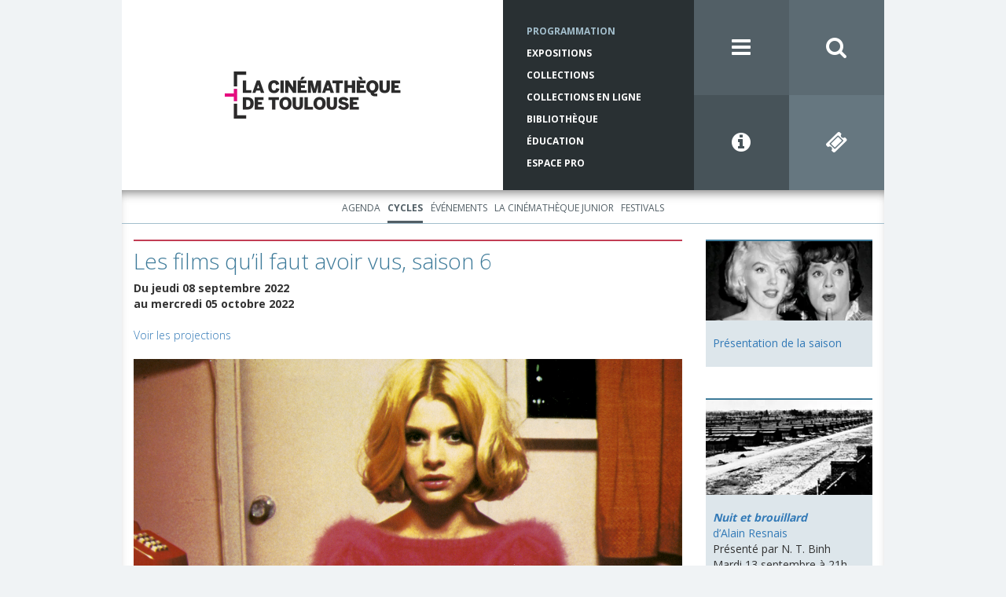

--- FILE ---
content_type: text/html; charset=utf-8
request_url: https://www.lacinemathequedetoulouse.com/programmation/cycles/2334?from=2022-09-08&theme_id=2334&to=2022-10-05
body_size: 22090
content:
<!DOCTYPE html>
<html>
<head>
  <meta charset="utf-8">
  <meta http-equiv="X-UA-Compatible" content="IE=edge">
  <meta name="viewport" content="width=device-width, initial-scale=1">
  
  <title>La Cinémathèque de Toulouse</title>

  <link rel="icon" href="/assets/favicon-0a4930ab8471776610edbfad7ffa2db17f4084c450f15b291fa71d4000d628b7.ico">

        <!-- Google Tag Manager -->
      <script>
        (function(w,d,s,l,i){w[l]=w[l]||[];w[l].push({'gtm.start':
        new Date().getTime(),event:'gtm.js'});var f=d.getElementsByTagName(s)[0],
        j=d.createElement(s),dl=l!='dataLayer'?'&l='+l:'';j.async=true;j.src=
        'https://www.googletagmanager.com/gtm.js?id='+i+dl;f.parentNode.insertBefore(j,f);
        })(window,document,'script','dataLayer','GTM-P5VRBFQ');
      </script>
      <!-- End Google Tag Manager -->

  
  <meta name="csrf-param" content="authenticity_token" />
<meta name="csrf-token" content="3IerqWOxLI4HaZkR8YzK1zT6Fw2UfX4KaJWixNzue0wAxz07Fjsnn4kuPfCgTp46AR_hvm87q6fKBT0NY8_qoA" />
    

  <script src="/assets/application-8a42f0247b0ebd0dc36eb1e8c0a03c85bae096574935a06b852fff4879dd72b2.js" data-turbolinks-track="reload"></script>
  <link rel="stylesheet" href="/assets/application-2959d5937abab1a3cdc6c23868dc6e6769269ff59ed1e75203c900f75205c66a.css" media="all" data-turbolinks-track="reload" />

  <link rel="stylesheet" href="//maxcdn.bootstrapcdn.com/font-awesome/4.3.0/css/font-awesome.min.css">
  <link rel="stylesheet" href="https://fonts.googleapis.com/css2?family=Open+Sans:wght@300;400;700&display=swap">  

    <meta property="og:type" content="website" />
<meta property="og:site_name" content="La Cinémathèque de Toulouse" />
<meta property="og:title" content="Les films qu&#39;il faut avoir vus, saison 6" />
<meta property="og:description" content="

Entendons-nous bien, malgré l’usage provocateur de l’article défini, il ne s’agit pas d’une liste idéale. Encore moins définitive. Mais d’une programmation au juger, qui ne vise pas à l’exhaustivit" />
<meta property="og:url" content="https://www.lacinemathequedetoulouse.com/programmation/cycles/2334" />
<meta property="og:image" content="https://res.cloudinary.com/ct-cloudinary/image/upload/v1658151186/films-vus-cycle_qjtuue.jpg" />

<meta name="twitter:card" content="summary_large_image" />
<meta name="twitter:site" content="@cinematheqtlse" />
<meta name="twitter:creator" content="@cinematheqtlse" />
<meta name="twitter:title" content="Les films qu&#39;il faut avoir vus, saison 6" />
<meta name="twitter:description" content="

Entendons-nous bien, malgré l’usage provocateur de l’article défini, il ne s’agit pas d’une liste idéale. Encore moins définitive. Mais d’une programmation au juger, qui ne vise pas à l’exhaustivit" />
<meta name="twitter:image" content="https://res.cloudinary.com/ct-cloudinary/image/upload/v1658151186/films-vus-cycle_qjtuue.jpg" />



</head>
<body id="bg-blue">
          <!-- Google Tag Manager (noscript) -->
        <noscript>
          <iframe src="https://www.googletagmanager.com/ns.html?id=GTM-P5VRBFQ"
          height="0" width="0" style="display:none;visibility:hidden"></iframe>
        </noscript>
        <!-- End Google Tag Manager (noscript) -->

  <div class="pushy pushy-left" style="display: none">
  <div class="pushy-content">
    <ul class="menu-first-level">
      <li>
        <a href="/">Accueil</a>
        <div class="pull-right">
          <i class="fa fa-close menu-btn"></i>
        </div>
      </li>

        <li><a href="/programmation/agenda">Programmation</a><ul class="menu-second-level"><li><a href="/programmation/agenda">Agenda</a></li><li><a href="/programmation/cycles">Cycles</a></li><li><a href="/programmation/evenements">Événements</a></li><li><a href="/programmation/la-cinematheque-junior/agenda">La Cinémathèque Junior</a><ul class="menu-third-level"><li><a href="/programmation/la-cinematheque-junior/agenda">Agenda</a></li></ul></li><li><a href="/programmation/festivals/presentation">Festivals</a><ul class="menu-third-level"><li><a href="/programmation/festivals/presentation">Présentation</a></li><li><a href="/programmation/festivals/synchro">SYNCHRO</a></li><li><a href="/programmation/festivals/cinema-en-plein-air">Cinéma en plein air</a></li><li><a href="/programmation/festivals/extreme-cinema">Extrême Cinéma</a></li><li><a href="/programmation/festivals/cinematheque-junior-en-fete">La Cinémathèque Junior en fête !</a></li></ul></li></ul></li>
        <li><a href="/expositions">Expositions</a><ul class="menu-second-level"><li><a href="/expositions">À l&#39;affiche</a></li><li><a href="/expositions/archives">Historique des expositions</a></li><li><a href="/expositions/location">Location des expositions</a></li></ul></li>
        <li><a href="/collections/presentation">Collections</a><ul class="menu-second-level"><li><a href="/collections/presentation">Présentation</a></li><li><a href="/collections/actualites">Actualités</a></li><li><a href="/collections/les-collections-en-pratique/acces-aux-collections">Les collections en pratique</a><ul class="menu-third-level"><li><a href="/collections/les-collections-en-pratique/acces-aux-collections">Accès aux collections</a></li><li><a href="/collections/les-collections-en-pratique/deposer-a-la-cinematheque">Déposer à la Cinémathèque</a></li></ul></li><li><a href="/collections/catalogues">Catalogues</a><ul class="menu-third-level"><li><a href="/collections/catalogues">Présentation</a></li><li><a target="_blank" href="http://www.cineressources.net/recherche_t.php">Catalogue collectif Ciné-ressources</a></li><li><a target="_blank" href="http://www.cnc-aff.fr/home.aspx">Catalogue national des films</a></li><li><a href="/collections/fonds-archives">Répertoire des fonds d’archives</a></li><li><a href="/collections/scenarios">Répertoire des scénarios</a></li></ul></li><li><a href="/collections/editions-et-publications">Éditions et publications</a></li></ul></li>
        <li><a target="_blank" href="https://collections-en-ligne.cinemathequetoulouse.fr/">Collections en ligne</a><ul class="menu-second-level"><li><a target="_blank" href="https://bib-num.cinemathequetoulouse.fr/">Bibliothèque numérique</a></li><li><span>Expositions virtuelles</span><ul class="menu-third-level"><li><a target="_blank" href="https://atmosphere.lacinemathequedetoulouse.com/">Atmosphère, atmosphère...</a></li><li><a target="_blank" href="https://azais.lacinemathequedetoulouse.com/">Du cinéma plein les yeux</a></li><li><a target="_blank" href="https://bejine.lacinemathequedetoulouse.com/">Le Pré de Béjine</a></li></ul></li><li><span>Parcours thématiques</span><ul class="menu-third-level"><li><a target="_blank" href="https://il-etait-une-fois-avant-le-cinema.cinemathequetoulouse.fr/">Il était une fois... avant le cinéma</a></li><li><a target="_blank" href="https://cinemathequetoulouse.fr/hcr/index.html">Cinéma d&#39;ici</a></li><li><a target="_blank" href="https://histoire-de-la-cinematheque.cinemathequetoulouse.fr/">Histoire de la Cinémathèque de Toulouse</a></li><li><a target="_blank" href="http://cinemathequetoulouse.fr/borde/index.html#introduction">Web-documentaire, Raymond Borde un homme de passion</a></li></ul></li></ul></li>
        <li><a href="/bibliotheque/fermeture-pour-travaux">Bibliothèque</a><ul class="menu-second-level"></ul></li>
        <li><a href="/education/actualites">Éducation</a><ul class="menu-second-level"><li><a href="/education/actualites">Actualités</a></li><li><a href="/education/primaire">Primaire</a></li><li><a href="/education/college">Collège</a></li><li><a href="/education/lycee">Lycée</a></li><li><a href="/education/ressources/presentation">Ressources</a></li><li><a href="/education/reservation">Réservation</a></li></ul></li>
        <li><a href="/espace-pro/presentation">Espace Pro</a><ul class="menu-second-level"><li><a href="/espace-pro/presentation">Qu&#39;est-ce que l&#39;espace pro ?</a></li><li><a href="/espace-pro/presse/se-connecter">Presse</a><ul class="menu-third-level"><li><a href="/espace-pro/presse/programmation">Programmation</a></li><li><a href="/espace-pro/presse/presentation">Présentation de la Cinémathèque</a></li><li><a href="/espace-pro/presse/logos">Logos</a></li></ul></li><li><a href="/espace-pro/diffusion-de-cine-concerts/presentation">Diffusion de ciné-concerts</a><ul class="menu-third-level"><li><a href="/espace-pro/diffusion-de-cine-concerts/presentation">Présentation</a></li><li><a href="/espace-pro/diffusion-de-cine-concerts/catalogue">Catalogue</a></li></ul></li></ul></li>
        <li><a href="/rechercher">Rechercher</a></li>
        <li><a href="/infos-pratiques">Infos pratiques</a></li>
        <li><a href="/la-cinematheque/association">La Cinémathèque</a><ul class="menu-second-level"><li><a href="/la-cinematheque/association">L&#39;association</a></li><li><a href="/la-cinematheque/notre-histoire">Notre histoire</a></li><li><a href="/la-cinematheque/visite-guidee/taur">Visite guidée</a><ul class="menu-third-level"><li><a href="/la-cinematheque/visite-guidee/taur">Rue du Taur</a></li><li><a href="/la-cinematheque/visite-guidee/balma">Le centre de conservation / Balma</a></li></ul></li></ul></li>
        <li><a href="/contacts">Contacts</a></li>
        <li><a href="/lettre-info">Lettre d&#39;info</a></li>
        <li><a href="/partenaires">Partenaires</a></li>
        <li><a href="/mentions-legales">Mentions légales</a></li>
        <li><a href="/info-pratiques">Réseaux Sociaux</a><ul class="menu-second-level"><li><a target="_blank" href="https://www.instagram.com/cinematheqtlse/">Instagram</a></li><li><a target="_blank" href="https://www.facebook.com/La-Cin%C3%A9math%C3%A8que-de-Toulouse-138795362861515/">Facebook</a></li><li><a target="_blank" href="https://bsky.app/profile/lacinemathequedetoulouse.com">Bluesky</a></li><li><a target="_blank" href="https://www.linkedin.com/company/la-cin%C3%A9math%C3%A8que-de-toulouse/">LinkedIn</a></li><li><a target="_blank" href="https://www.youtube.com/@lacinemathequedetoulouse">Youtube</a></li><li><a target="_blank" href="https://vimeo.com/user46585811">Vimeo</a></li><li><a target="_blank" href="https://www.flickr.com/photos/138583257@N06/albums">Flickr</a></li><li><a target="_blank" href="https://www.pearltrees.com/lacinemathequedetoulouse">Pearltrees</a></li></ul></li>
    </ul>
  </div>
</div>
  <div class="site-overlay"></div>
  <div id="container" class="container">
    <div class="row">
    <header>
    <div class="row no-gutters">
      <div id="logo" class=".col-xs-12 col-md-6">
        <a href="/">
          <img 
            style="display: inline" 
            class="cld-responsive" 
            responsive_use_stoppoints="true" 
            width="224" 
            height="60" 
            src="https://res.cloudinary.com/ct-cloudinary/image/upload/c_fill,dpr_2.0,f_auto,g_north_west,h_60,q_80,w_224/logo-ct"
          >
</a>      </div>

      <div class="col-md-3">
        <nav class="blue-5-text red-5-text brown-5-text tk-open-sans-bold">
          <ul class="hidden-xs hidden-sm small-menu">
            <li class="active"> 
              <a href="/programmation/agenda">Programmation</a>
            </li>
            <li class=""> 
              <a href="/expositions">Expositions</a>
            </li>
            <li class=""> 
              <a href="/collections/presentation">Collections</a>
            </li>
            <li class="">
              <a target="_blank" href="https://collections-en-ligne.cinemathequetoulouse.fr/">Collections en ligne</a>
            </li>
            <li class=""> 
              <a href="/bibliotheque/fermeture-pour-travaux">Bibliothèque</a>
            </li>
            <li class="">
              <a href="/education/actualites">Éducation</a>
            </li>
            <li class="">
              <a href="/espace-pro/presentation">Espace Pro</a>
            </li>
          </ul>
        </nav>
      </div>

      <div class="col-md-3">
        <div class="row no-gutters">
          <div class="col-md-6 col-xs-3">
            <a class="icon blue-3 menu-btn" href="javascript:void(0)">
              <i class="fa fa-bars"></i>
            </a>
          </div>
          <div class="col-md-6 col-xs-3">
            <a class="icon blue-2" href="/rechercher">
              <i class="fa fa-search"></i>
</a>          </div>
          <div class="col-md-6 col-xs-3">
            <a class="icon blue-4" href="/infos-pratiques"><i class="fa fa-info-circle"></i></a>
          </div>
          <div class="col-md-6 col-xs-3">
            <a class="icon blue-1" target="_blank" href="https://www.ticketingcine.fr/index.php?NC=1135&amp;amp;lang=fr"><i class="fa fa-ticket"></i></a>            
          </div>
        </div>
      </div>
    </div>
  </header>
</div>
    <div class="row top-inset-box-shadow">
        <div class="text-center submenus">
    <ul class="list-inline submenu submenu-1">
        <li class="">
          <a href="/programmation/agenda">Agenda</a>
        </li>
        <li class="active">
          <a href="/programmation/cycles">Cycles</a>
        </li>
        <li class="">
          <a href="/programmation/evenements">Événements</a>
        </li>
        <li class="">
          <a href="/programmation/la-cinematheque-junior/agenda">La Cinémathèque Junior</a>
        </li>
        <li class="">
          <a href="/programmation/festivals/presentation">Festivals</a>
        </li>
    </ul>


</div>

        <div class="col-md-9 cms-container">
          <div class="cms-body">            
              
<h1 class="header-top-bordered" style="border-top-color: #c23d54;">
  <p>Les films qu&#8217;il faut avoir vus, saison 6</p>
</h1>

<div>
  <b class="selected-item-date">
    Du jeudi 08 septembre 2022
    <br>
    au mercredi 05 octobre 2022
  </b>

  <br>
  <br>

  <a href="/programmation/agenda?from=2022-09-08&amp;theme_id=2334&amp;to=2022-10-05">Voir les projections</a>
</div>

<br>

<p><img src="https://res.cloudinary.com/ct-cloudinary/image/upload/v1658151186/films-vus-cycle_qjtuue.jpg" alt="" /></p>
<p>Entendons-nous bien, malgré l’usage provocateur de l’article défini, il ne s’agit pas d’une liste idéale. Encore moins définitive. Mais d’une programmation au juger, qui ne vise pas à l’exhaustivité ni à la justesse, sinon à reposer quelques repères sur la carte du cinéma. Des films jalons, qui ont marqué leur époque, qui appartiennent à un tournant de l’histoire du cinéma, ou qui l’ont bousculée… Bref, des films qui font le cinéma et la cinéphilie. Des films qui appartiennent tout simplement à la culture générale. Peut-être pour reposer les fondations d’une base cinéphilique à partir de laquelle commencer une nouvelle saison.</p>
          </div>
        </div>

        <div class="col-md-3">
                    
          <div class="row sidebar-container">
    <div class="col-xs-6 col-sm-3 col-md-12">
      <div class="sidebar-block">
        <div class="sidebar-block-illustration">
          <img class="img-responsive cld-responsive" data-src="https://res.cloudinary.com/ct-cloudinary/image/upload/c_fill,dpr_auto,f_auto,g_north_west,q_80,w_auto/v1659343993/boitier-saison_fngi2q" />        
        </div>

        <div class="sidebar-block-body">
          <h2></h2>
          <p><a href="https://www.lacinemathequedetoulouse.com/programmation/projections/33814?from=2022-09-08&amp;to=2022-09-08">Présentation de la saison</a></p>
        </div>
      </div>
    </div>
    <div class="col-xs-6 col-sm-3 col-md-12">
      <div class="sidebar-block">
        <div class="sidebar-block-illustration">
          <img class="img-responsive cld-responsive" data-src="https://res.cloudinary.com/ct-cloudinary/image/upload/c_fill,dpr_auto,f_auto,g_north_west,q_80,w_auto/v1661939634/nuit-et-brouillard_zomzh2" />        
        </div>

        <div class="sidebar-block-body">
          <h2></h2>
          <p><a href="https://www.lacinemathequedetoulouse.com/programmation/projections/33806?from=2022-09-13&amp;to=2022-09-13"><em><strong>Nuit et brouillard</strong></em> <br />
d&#8217;Alain Resnais</a><br />
Présenté par N. T. Binh<br />
Mardi 13 septembre à 21h</p>
        </div>
      </div>
    </div>
    <div class="col-xs-6 col-sm-3 col-md-12">
      <div class="sidebar-block">
        <div class="sidebar-block-illustration">
          <img class="img-responsive cld-responsive" data-src="https://res.cloudinary.com/ct-cloudinary/image/upload/c_fill,dpr_auto,f_auto,g_north_west,q_80,w_auto/v1661939634/salo_b2m8ky" />        
        </div>

        <div class="sidebar-block-body">
          <h2></h2>
          <p><a href="https://www.lacinemathequedetoulouse.com/programmation/projections/33790?from=2022-09-14&amp;to=2022-09-14"><em><strong>Salò ou les 120 journées <br />
de Sodome</strong></em></a><br />
Présenté par <br />
Hervé Joubert-Laurencin<br />
14 septembre à 21h</p>
        </div>
      </div>
    </div>
    <div class="col-xs-6 col-sm-3 col-md-12">
      <div class="sidebar-block">
        <div class="sidebar-block-illustration">
          <img class="img-responsive cld-responsive" data-src="https://res.cloudinary.com/ct-cloudinary/image/upload/c_fill,dpr_auto,f_auto,g_north_west,q_80,w_auto/v1661939635/viva-la-muerte_ogskt4" />        
        </div>

        <div class="sidebar-block-body">
          <h2></h2>
          <p><a href="https://www.lacinemathequedetoulouse.com/programmation/projections/33809?from=2022-09-21&amp;to=2022-09-21"><strong><em>Viva la muerte !</em> – <br />
film restauré</strong></a><br />
présenté par <br />
Fernando Arrabal<br />
Mercredi 21 septembre à 21h</p>
        </div>
      </div>
    </div>
    <div class="col-xs-6 col-sm-3 col-md-12">
      <div class="sidebar-block">
        <div class="sidebar-block-illustration">
          <img class="img-responsive cld-responsive" data-src="https://res.cloudinary.com/ct-cloudinary/image/upload/c_fill,dpr_auto,f_auto,g_north_west,q_80,w_auto/v1661939636/AVVENTURA_n3fzp9" />        
        </div>

        <div class="sidebar-block-body">
          <h2></h2>
          <p><a href="https://www.lacinemathequedetoulouse.com/programmation/projections/33810?from=2022-09-27&amp;to=2022-09-27"><strong><em>L’Avventura</em> <br />
de Michelangelo Antonioni</strong></a><br />
Présenté par Éric Neuhoff<br />
Mardi 27 septembre</p>
        </div>
      </div>
    </div>
    <div class="col-xs-6 col-sm-3 col-md-12">
      <div class="sidebar-block">
        <div class="sidebar-block-illustration">
          <img class="img-responsive cld-responsive" data-src="https://res.cloudinary.com/ct-cloudinary/image/upload/c_fill,dpr_auto,f_auto,g_north_west,q_80,w_auto/v1661939637/klein_dfpyrv" />        
        </div>

        <div class="sidebar-block-body">
          <h2></h2>
          <p><a href="https://www.lacinemathequedetoulouse.com/programmation/projections/33812?from=2022-09-28&amp;to=2022-09-28"><strong><em>Monsieur Klein</em> <br />
de Joseph Josey</strong></a><br />
Présentée par Ophir Levy<br />
Mercredi 28 septembre à 21h</p>
        </div>
      </div>
    </div>
</div>
          
          
        </div>
    </div>
    <footer>

  <ul class="icons list-inline">
    <li>
      <a href="https://www.instagram.com/cinematheqtlse/" target="_blank">
      <img src="/assets/instagram-c14d7e5ec371e80df744371a731910f33574581083b0b51b934800cd4de83fa2.png" alt="instagram" class="instagram-icon">
      </a>
    </li>
    <li>
      <a href="https://fr-fr.facebook.com/pages/La-Cin%C3%A9math%C3%A8que-de-Toulouse/138795362861515" target="_blank">
        <i class="fa fa-facebook-official"></i>
      </a>
    </li>
    <li>
      <a href="https://bsky.app/profile/lacinemathequedetoulouse.com" target="_blank">
        <img src="/assets/bluesky-856fddd051f548c445b2073e59960611b7f439e0c28d3019154f1a5e6bf682e7.png" alt="bluesky" class="bluesky-icon">
      </a>
    </li>
    <li>
      <a href="https://www.linkedin.com/company/la-cin%C3%A9math%C3%A8que-de-toulouse/" target="_blank">
        <img src="/assets/linkedin-506fcaf6930466600464fefc5672fad66398d916eee32cbc6943fd220bdd0c3d.png" alt="linkedin" class="linkedin-icon">
      </a>
    </li>
    <li>
      <a href="https://www.youtube.com/@lacinemathequedetoulouse" target="_blank">
        <img src="/assets/youtube-b68094edbedb050aee55fdb16f50eeab6209479e021fee3a7b8980adb8ee2712.png" alt="youtube" class="youtube-icon">
      </a>
    </li>
    <li>
      <a href="https://vimeo.com/user46585811" target="_blank">
        <i class="fa fa-vimeo-square"></i>
      </a>
    </li>
    <li>
      <a href="https://www.flickr.com/photos/138583257@N06/albums" target="_blank">
        <i class="fa fa-flickr"></i>
      </a>
    </li>
    <li>
      <a href="https://www.pearltrees.com/lacinemathequedetoulouse" target="_blank">
        <img src="/assets/pearltrees-f45f1016dd16423ce626b50226548f572cc2afbe9bee595d1c807b8d58b3e688.png" alt="pearltrees" class="pearltrees-icon">
      </a>
    </li>
  </ul>

  <ul class="sub-menu tk-open-sans-bold">
    <li>
      <a href="/la-cinematheque/association">La Cinémathèque</a>
    </li>
    <li>&middot;</li>
    <li>
      <a href="/contacts">Contacts</a>
    </li>
    <li>&middot;</li>
    <li>
      <a href="/lettre-info">Lettre d'information</a>
    </li>
    <li>&middot;</li>
    <li>
      <a href="/partenaires">Partenaires</a>
    </li>
    <li>&middot;</li>
    <li>
      <a href="/mentions-legales">Mentions légales</a>
    </li>
  </ul>

  <div class="text-center" style="margin-bottom: 20px;">
    <a href="http://www.ace-film.eu/?lang=fr">
      <img width="57" height="24" drp="auto" data-src="https://res.cloudinary.com/ct-cloudinary/image/upload/c_fill,f_auto,g_north_west,h_24,q_80,w_57/logo-ace" class="cld-responsive" />		  
    </a>

    <a href="http://www.fiafnet.org/fr/">
      <img width="45" height="24" drp="auto" class="fiaf cld-responsive" data-src="https://res.cloudinary.com/ct-cloudinary/image/upload/c_fill,f_auto,g_north_west,h_24,q_80,w_45/logo-fiaf" />     
    </a>

  </div>

  <p class="footer-infos tk-open-sans-regular">La Cinémathèque de Toulouse<br />69 rue du Taur - Toulouse - Tél. : 05 62 30 30 10</p>
  <p class="copyright tk-open-sans-regular">La Cinémathèque de Toulouse © 2015. Tous droits réservés.</p>
</footer>

  </div>  

  <script src="/assets/async_application-bfb2dcd11b03bead5e223be8996a92f05bb1dc52bce4dd009472bae10be411d0.js"></script> 
</body>
</html>